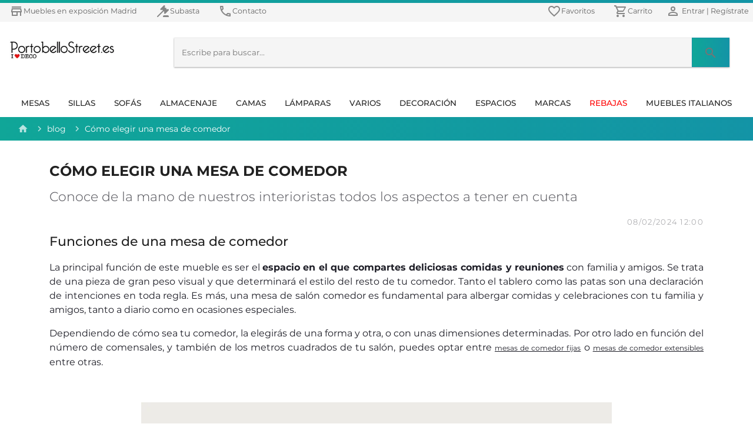

--- FILE ---
content_type: application/javascript
request_url: https://www.portobellostreet.es/390.019cbffdbf20f61bf465.js
body_size: 5812
content:
(self.webpackChunkclient_app=self.webpackChunkclient_app||[]).push([[390],{7551:(t,e,a)=>{"use strict";a.r(e),a.d(e,{BlogModule:()=>it});var s=a(8583),o=a(4655),i=a(7716),n=a(739),r=a(4395),g=a(8002),l=a(4080),p=a(1841),u=a(205),c=a(9765),d=a(9761),h=a(5257),m=a(2340),P=a(801),f=a(2939),b=a(9075),S=a(7957),v=a(8145),x=a(6270),T=a(2282);const Z=P();let M=(()=>{class t{constructor(t,e,a,s,o,i,n){this.http=t,this.logger=e,this.menuService=a,this.state=s,this.universalDeviceDetectorService=o,this.platformId=i,this.statusCodeResponseService=n,this.apiBaseUrl=m.N.apiBaseUrl,this.dataStore={postsPages:{},postPage:{}},this.postsPageSubject$=new c.xQ,this.postPageSubject$=new c.xQ}setPagInfoPage(t){var e,a,s,o;this.logger.info("setPagInfoPage",t);const i=t.uri,n={uri:i,title:null===(e=t.seoMetadata)||void 0===e?void 0:e.metaTitle,description:null===(a=t.seoMetadata)||void 0===a?void 0:a.metadescription,keywords:null===(s=t.seoMetadata)||void 0===s?void 0:s.metaKeywords,seoMetadata:null!==(o=t.seoMetadata)&&void 0!==o?o:"https://www.portobellostreet.es/mercurio_imagenes/logo-portobellostreet.png",image:t.seoMetadata.image,breadcrumbs:[{url:i,description:"Informaci\xf3n: "+t.menu.title,title:t.menu.title}]};this.menuService.setpageInfo(n)}setPagInfoNodePage(t){this.menuService.setPagInfoNodePage(t)}setPagInfoPost(t){var e,a,s,o,i,n,r,g,l,p,u,c,d,h;const m=null==t.post?"":t.post.link,P=null==(null===(e=t.post)||void 0===e?void 0:e.description)||""==(null===(a=t.post)||void 0===a?void 0:a.description)?"Art\xedculo: "+(null==t.post?"":t.post.name):null===(s=t.post)||void 0===s?void 0:s.description,f={uri:m,title:null===(o=t.post)||void 0===o?void 0:o.name,description:P,keywords:null==(null===(i=t.post)||void 0===i?void 0:i.keywords)||null===(n=t.post)||void 0===n?void 0:n.keywords,seoMetadata:t.seoMetadata,image:null!==(g=null===(r=t.post)||void 0===r?void 0:r.imageThumbUrl)&&void 0!==g?g:"https://www.portobellostreet.es/mercurio_imagenes/logo-portobellostreet.png",breadcrumbs:[{url:"/blog",description:"BLOG SOBRE MUEBLES Y DECORACI\xd3N",title:"blog"},{url:m,description:"Art\xedculo: "+(null==t.post?"":t.post.name),title:null==t.post?"":null===(l=t.post)||void 0===l?void 0:l.name}]},b={"@context":"http://schema.org","@type":"NewsArticle",headline:null===(p=t.post)||void 0===p?void 0:p.name,image:[null===(u=t.post)||void 0===u?void 0:u.imageThumbUrl],datePublished:(null===(c=t.post)||void 0===c?void 0:c.fecha)&&null!=(null===(d=t.post)||void 0===d?void 0:d.fecha)?new Date(null===(h=t.post)||void 0===h?void 0:h.fecha).toISOString():(new Date).toISOString(),author:[{"@type":"Organization",name:"PortobelloStreet",url:"https://www.portobellostreet.es"}]};f.structuredData=b,this.menuService.setpageInfo(f)}getPostsPageObsDS(t,e){return this.getPostsPageDS(t,e),this.postsPageSubject$}getPostsPageDS(t,e){const a=t.resUri;this.http.post(this.getUrl("api/contents/filtered",t),t).subscribe(t=>{this.logger.info("uricontents",t);let s=this.dataStore.postsPages[a];if(null!=t){const a=t.contents.map(t=>this.ContentToPostItem(t)).filter(t=>null!=t);switch(e){case"paging":s.sections=[{page:t.paginationMetadata.currentPage,data:a}];break;case"scrolling":null==s.sections.find(e=>e.page===t.paginationMetadata.currentPage)&&s.sections.push({page:t.paginationMetadata.currentPage,data:a});break;default:s.sections=[{page:t.paginationMetadata.currentPage,data:a}]}s.sections=s.sections.sort((t,e)=>t.page>e.page?1:t.page<e.page?-1:0).slice(),s.pagerMetadata=t.paginationMetadata,s.taxo=f.T.taxoToListItem(t.taxo),s.taxos=f.T.taxosToListItem(t.taxos),s.hash="",s.action=e,s.loading=!1,s.state=1,s.menu=t.menu,s.seoMetadata=f.T.getseoMetadata(t.menu.metadata),this.setPagInfoNodePage(t.menu)}else s=this.getNewPostsPage(0,!1);this.dataStore.postsPages[a]=s,this.postsPageSubject$.next(Z(this.dataStore.postsPages[a]))},t=>{const e=this.dataStore.postsPages[a];e.loading=!1,e.state=2,this.dataStore.postsPages[a]=e,this.postsPageSubject$.next(Z(this.dataStore.postsPages[a])),this.handleError(t)})}getPostsPageObs(t=null,e,a,o=null){const i=this.getPostsUriFromParams(t,e);let n="";const r={resUri:i,resType:"post"},l=f.T.getPaginActionParams({},t,e,a,o);n=l.action;const p=Object.assign(Object.assign({},r),l.params),u=(0,b.Cb)("api/contents/filtered"+i);if((0,s.PM)(this.platformId))return this.dataStore.postsPages[i]=this.getNewPostsPage(0,!0),this.getPostsPageObsDS(p,n).pipe((0,g.U)(t=>(m.N.CRAWLER_AGENTS.some(t=>-1!==this.universalDeviceDetectorService.userAgent.toLowerCase().indexOf(t))||this.state.set(u,t),t)),(0,h.q)(1));{const t=this.state.get(u,null);if(t&&null!=t)return this.dataStore.postsPages[i]=t,this.postsPageSubject$.pipe((0,d.O)(t));if(this.dataStore.postsPages[i]&&null!==this.dataStore.postsPages[i]){const t=this.dataStore.postsPages[i];if("scrolling"===l.action){if(null!=t.sections.find(t=>t.page===p.pageNumber))return null!=this.dataStore.postsPages[i].menu&&this.setPagInfoNodePage(this.dataStore.postsPages[i].menu),this.postsPageSubject$.pipe((0,d.O)(Z(this.dataStore.postsPages[i])));t.loading=!0,t.state=1,this.dataStore.postsPages[i]=t}else t.loading=!0,t.state=1,this.dataStore.postsPages[i]=t}else this.dataStore.postsPages[i]=this.getNewPostsPage(0,!0);return this.getPostsPageObsDS(p,n)}}getPostsPage(t=null,e,a,s=null){const o=this.getPostsUriFromParams(t,e);let i="";if(null===o)this.postsPageSubject$.next(this.getNewPostsPage(-1,!1));else{const n={resUri:o,resType:"post"},r=f.T.getPaginActionParams({},t,e,a,s);i=r.action;const g=Object.assign(Object.assign({},n),r.params);let l=!0;if(this.dataStore.postsPages[o]&&null!==this.dataStore.postsPages[o]){const t=this.dataStore.postsPages[o];"scrolling"===r.action&&(null==t.sections.find(t=>t.page===g.pageNumber)?(t.loading=!0,t.state=1,this.dataStore.postsPages[o]=t):null!=this.dataStore.postsPages[o].menu&&(this.setPagInfoNodePage(this.dataStore.postsPages[o].menu),l=!1))}else this.dataStore.postsPages[o]=this.getNewPostsPage(0,!0);this.postsPageSubject$.next(Z(this.dataStore.postsPages[o])),l&&this.getPostsPageDS(g,i)}}getPostPageObsDS(t){return this.getPostPageDS(t),this.postPageSubject$}getPostPageDS(t){const e=t.resUri;this.http.get(this.getUrl("api/contents/byuri",t),{params:f.T.getContentHttpParams(t)}).subscribe(t=>{const a=this.dataStore.postPage[e];a.loading=!1,null!=t?(this.setContentToPost(t,a),a.state=1):this.setContentToPost(null,a),this.dataStore.postPage[e]=a,this.setPagInfoPost(this.dataStore.postPage[e]),this.postPageSubject$.next(Z(this.dataStore.postPage[e]))},t=>{var a;const o=this.dataStore.postPage[e];o.loading=!1,o.state=2,this.dataStore.postPage[e]=o,t instanceof p.UA&&404===t.status?(null===(a=this.statusCodeResponseService)||void 0===a||a.setNotFound("Este art\xedculo no existe!"),(0,s.PM)(this.platformId)||this.menuService.redirect("/blog/"+e).pipe((0,h.q)(1)).subscribe(t=>{t&&null!=t&&null!=t.uri?window.location.replace(t.uri):this.postPageSubject$.next(Z(this.dataStore.postPage[e]))},t=>{this.postPageSubject$.next(Z(this.dataStore.postPage[e])),this.handleError(t)})):this.postPageSubject$.next(Z(this.dataStore.postPage[e])),this.handleError(t)})}getPostPageObs(t=null,e,a,o=null,i){const n=this.getContentPostParamFromParams(t,e),r=n.resUri,l=(0,b.Cb)("api/contents/byuri/"+r);if((0,s.PM)(this.platformId))return this.dataStore.postPage[r]=this.getNewPostPage(0,!1,r,{uri:"",paramMap:e,queryParamMap:a,fragment:o}),this.getPostPageObsDS(n).pipe((0,g.U)(t=>(m.N.CRAWLER_AGENTS.some(t=>-1!==this.universalDeviceDetectorService.userAgent.toLowerCase().indexOf(t))||this.state.set(l,t),t)),(0,h.q)(1));{const t=this.state.get(l,null);return t&&null!=t?(this.dataStore.postPage[r]=t,this.setPagInfoPost(t),this.postPageSubject$.pipe((0,d.O)(t))):(this.dataStore.postPage[r]=this.getNewPostPage(0,!0,r,{uri:"",paramMap:e,queryParamMap:a,fragment:o}),this.getPostPageObsDS(n))}}getPostPage(t=null,e,a,s=null,o){const i=this.getContentPostParamFromParams(t,e),n=i.resUri;if(null===n)this.postPageSubject$.next(this.getNewPostPage(-1,!1,"",{uri:"",paramMap:e,queryParamMap:a,fragment:s}));else{if(this.dataStore.postPage[n]&&null!==this.dataStore.postPage[n]){const t=this.dataStore.postPage[n];t.uriParams={uri:n,paramMap:e,queryParamMap:a,fragment:s},o?(this.dataStore.postPage[n]=t,t.loading=!0,t.state=1):(this.dataStore.postPage[n]=t,this.setPagInfoPost(this.dataStore.postPage[n]),this.postPageSubject$.next(Z(this.dataStore.postPage[n])))}else this.dataStore.postPage[n]=this.getNewPostPage(0,!0,n,{uri:"",paramMap:e,queryParamMap:a,fragment:s});o&&(this.postPageSubject$.next(Z(this.dataStore.postPage[n])),this.getPostPageDS(i))}}setContentToPost(t,e){null===t?(e.post=null,e.state=2):e.post=this.ContentToPost(t)}ContentToPostItem(t){return null!==t?{contenido:f.T.getMetadata(t.metadata,"Contenido"),fecha:f.T.getDateMetadata(t.metadata,"Fecha"),imageThumbUrl:f.T.getMetadata(t.metadata,"Imagen",!0),link:"/blog/"+t.uri,name:t.name,subtitle:f.T.getMetadata(t.metadata,"SubTitulo")}:null}ContentToPost(t){if(null!==t){const e=f.T.getMetadata(t.metadata,"Keywords");let a=[];null!==e&&" "!==e&&(a=e.split(",").map(t=>t.trim()));const s={categoria:f.T.getMetadata(t.metadata,"Categor\xeda"),contenido:f.T.getMetadata(t.metadata,"Contenido"),description:f.T.getMetadata(t.metadata,"Descripci\xf3n"),fecha:f.T.getDateMetadata(t.metadata,"Fecha"),imageThumbUrl:f.T.getMetadata(t.metadata,"Imagen",!0),keywords:f.T.getMetadata(t.metadata,"Keywords"),link:"/blog/"+t.uri,maquetacion:f.T.getMetadata(t.metadata,"Maquetaci\xf3n"),name:t.name,post:f.T.getMetadata(t.metadata,"Post"),subtitle:f.T.getMetadata(t.metadata,"SubTitulo"),tags:a,texto1:f.T.getMetadata(t.metadata,"Texto1"),texto2:f.T.getMetadata(t.metadata,"Texto2"),texto3:f.T.getMetadata(t.metadata,"Texto3"),texto4:f.T.getMetadata(t.metadata,"Texto4"),tipo:f.T.getMetadata(t.metadata,"Tipo")};return"/blog/politica-de-cookies"==s.link&&(s.post=s.post.replace("[[Acceso al panel]]","<a href=\"javascript:document.getElementById('opencp').click()\">Acceso al panel</a>")),s}return null}getContentPostParamFromParams(t=null,e){const a={resUri:t,resType:"post",resIdentifier:""};if(null!==e){const s=e.get("post");null==t&&s&&null!==s&&(a.resUri=t=s)}return a}getNewPostsPage(t,e){return{sections:[],pagerMetadata:null,fragmentParams:null,taxo:{name:"",description:""},taxos:[],action:"",hash:"",state:t,loading:e,ssr:0,seoMetadata:null,menu:null}}getPostsUriFromParams(t=null,e){const a=e.get("post");let s=null==t?"":t;return a&&null!==a&&(s+="/"+a),s}getNewPostPage(t,e,a,s){return{post:null,hash:"",state:t,loading:e,ssr:0,uri:a,uriParams:s,seoMetadata:null}}getUrl(t,e){return this.apiBaseUrl+t}handleError(t){return this.logger.error("server error:",t),t.error instanceof Error?(0,u._)({error:-1,message:t.error.message,friendleMessage:"Error al procesar los datos",sourceError:t}||"Error al procesar los datos"):(0,u._)({error:t.status,message:t.statusText,friendleMessage:"Error al recuperar los datos",sourceError:t}||"API SERVER error")}cleanFragmentSSR(t){S.d.cleanFragmentSSR(t)}}return t.\u0275fac=function(e){return new(e||t)(i.LFG(p.eN),i.LFG(l.m),i.LFG(v.h),i.LFG(b.ki),i.LFG(x.Y),i.LFG(i.Lbi),i.LFG(T.h,8))},t.\u0275prov=i.Yz7({token:t,factory:t.\u0275fac}),t})();var q=a(6633),A=a(2901),y=a(9457),I=a(2178),U=a(3303),w=a(5618),O=a(6895);function $(t,e){1&t&&i._UZ(0,"mat-progress-bar",9)}function L(t,e){if(1&t&&(i.TgZ(0,"div",10),i._uU(1),i.qZA()),2&t){const t=i.oxw().ngIf;i.xp6(1),i.hij("",t.pagerMetadata.totalCount>0?t.pagerMetadata.totalCount:"Sin"," resultados")}}function N(t,e){if(1&t&&(i.TgZ(0,"div",14),i.TgZ(1,"article"),i.TgZ(2,"a",15),i._UZ(3,"img",16),i.ALo(4,"safeUrl"),i.ALo(5,"webpMobile"),i.TgZ(6,"h2",17),i._uU(7),i.qZA(),i.TgZ(8,"div",18),i._uU(9),i.qZA(),i.qZA(),i.qZA(),i.qZA()),2&t){const t=e.$implicit,a=i.oxw(3);i.Q6J("fxFlex.gt-sm",a.viewCol),i.xp6(2),i.Q6J("routerLink",t.link),i.xp6(1),i.s9C("alt",t.name),i.Q6J("src",i.lcZ(4,6,i.lcZ(5,8,t.imageThumbUrl)),i.LSH),i.xp6(4),i.Oqu(t.name),i.xp6(2),i.Oqu(t.subtitle)}}function F(t,e){if(1&t&&(i.TgZ(0,"div"),i._UZ(1,"app-pager-top",11),i.TgZ(2,"div",12),i.YNc(3,N,10,10,"div",13),i.qZA(),i.qZA()),2&t){const t=e.$implicit,a=i.oxw().ngIf,s=i.oxw();i.xp6(1),i.Q6J("sections",a.sections)("section",t),i.xp6(2),i.Q6J("ngForOf",t.data)("ngForTrackBy",s.trackbyService.postItem)}}function _(t,e){if(1&t&&(i.TgZ(0,"div"),i.YNc(1,$,1,0,"mat-progress-bar",4),i._UZ(2,"app-page-header",5),i.TgZ(3,"div",6),i.YNc(4,L,2,1,"div",7),i.YNc(5,F,4,4,"div",8),i.qZA(),i.qZA()),2&t){const t=e.ngIf,a=i.oxw();i.xp6(1),i.Q6J("ngIf",t.loading),i.xp6(1),i.Q6J("seoMetadata",t.seoMetadata),i.xp6(2),i.Q6J("ngIf",t.pagerMetadata),i.xp6(1),i.Q6J("ngForOf",t.sections)("ngForTrackBy",a.trackbyService.pageSection)}}function D(t,e){1&t&&i._UZ(0,"mat-progress-bar",9)}let J=(()=>{class t{constructor(t,e,a,o,i,l){this.route=t,this.logger=e,this.platformId=a,this.blogService=o,this.trackbyService=i,this.location=l,this.viewCol=25;const p=this.route.snapshot;this.postsPage$=this.blogService.getPostsPageObs("blog",p.paramMap,p.queryParamMap,p.fragment),this.pagingData$=this.postsPage$.pipe((0,g.U)(t=>null==t?null:t.pagerMetadata)),this.loading$=this.postsPage$.pipe((0,g.U)(t=>({value:null!=t&&t.loading}))),this.postsPageSub$=this.postsPage$.subscribe(t=>{if(this.logger.info("reactive postsPage",t),this.pagingData$||(this.pagingData$=this.postsPage$.pipe((0,g.U)(t=>null==t?null:t.pagerMetadata))),this.loading$||(this.loading$=this.postsPage$.pipe((0,g.U)(t=>({value:null!=t&&t.loading})))),(0,s.NF)(this.platformId)&&!this.paramSectionSub$){let t=!0;this.paramSectionSub$=(0,n.aj)([this.route.paramMap,this.route.queryParamMap,this.route.fragment]).pipe((0,g.U)(t=>({params:t[0],query:t[1],fragment:t[2]})),(0,r.b)(0)).subscribe(e=>{let a=!1;if(t){if(t=!1,null!==e.fragment){let t=this.location.path(!1);this.blogService.cleanFragmentSSR(e),null!==e.fragment&&""!==e.fragment&&(t+="#"+e.fragment),this.location.replaceState(t)}}else a=!0;a&&this.blogService.getPostsPage("blog",e.params,e.query,e.fragment)})}})}ngOnInit(){}ngAfterViewInit(){}ngOnDestroy(){this.paramSectionSub$&&this.paramSectionSub$.unsubscribe(),this.postsPageSub$&&this.postsPageSub$.unsubscribe()}}return t.\u0275fac=function(e){return new(e||t)(i.Y36(o.gz),i.Y36(l.m),i.Y36(i.Lbi),i.Y36(M),i.Y36(q.v),i.Y36(s.Ye))},t.\u0275cmp=i.Xpm({type:t,selectors:[["app-blog"]],decls:8,vars:10,consts:[[1,"theme-container","mt-4"],[4,"ngIf","ngIfElse"],[3,"pagerMetadata","loading"],["loading",""],["mode","query",4,"ngIf"],[3,"seoMetadata"],["id","listado-posts"],["class","total-results",4,"ngIf"],[4,"ngFor","ngForOf","ngForTrackBy"],["mode","query"],[1,"total-results"],[3,"sections","section"],["fxLayout","row wrap","fxLayoutAlign","space-between"],["fxFlex","100","fxFlex.sm","50","class","col text-center",3,"fxFlex.gt-sm",4,"ngFor","ngForOf","ngForTrackBy"],["fxFlex","100","fxFlex.sm","50",1,"col","text-center",3,"fxFlex.gt-sm"],[3,"routerLink"],["height","250","loading","lazy",3,"src","alt"],[1,"title"],[1,"subtitle"]],template:function(t,e){if(1&t&&(i.TgZ(0,"section",0),i.YNc(1,_,6,5,"div",1),i.ALo(2,"async"),i._UZ(3,"app-pager",2),i.ALo(4,"async"),i.ALo(5,"async"),i.YNc(6,D,1,0,"ng-template",null,3,i.W1O),i.qZA()),2&t){const t=i.MAs(7);i.xp6(1),i.Q6J("ngIf",i.lcZ(2,4,e.postsPage$))("ngIfElse",t),i.xp6(2),i.Q6J("pagerMetadata",i.lcZ(4,6,e.pagingData$))("loading",i.lcZ(5,8,e.loading$))}},directives:[s.O5,A.P,y.q,s.sg,I.pW,U.q,w.xw,w.Wh,w.yH,o.yS],pipes:[s.Ov,O.Q5,O.LD],encapsulation:2,changeDetection:0}),t})();var C=a(1135),Y=a(1095);function k(t,e){1&t&&i._UZ(0,"mat-progress-bar",7)}function Q(t,e){if(1&t&&(i.TgZ(0,"div",18),i._uU(1),i.qZA()),2&t){const t=e.$implicit;i.xp6(1),i.Oqu(t)}}function j(t,e){if(1&t&&(i.TgZ(0,"article",12),i.TgZ(1,"h1"),i._uU(2),i.qZA(),i.TgZ(3,"h2"),i._uU(4),i.qZA(),i.TgZ(5,"div",13),i._uU(6),i.ALo(7,"date"),i.qZA(),i._UZ(8,"div",14),i.ALo(9,"removeLazy"),i.TgZ(10,"div",15),i.TgZ(11,"div",16),i._uU(12,"TAGS:"),i.qZA(),i.YNc(13,Q,2,1,"div",17),i.qZA(),i.qZA()),2&t){const t=i.oxw().ngIf,e=i.oxw(2);i.xp6(2),i.Oqu(t.name),i.xp6(2),i.Oqu(t.subtitle),i.xp6(2),i.Oqu(i.xi3(7,5,t.fecha,"dd/MM/yyyy hh:mm")),i.xp6(2),i.Q6J("innerHTML",i.Dn7(9,8,t.post,2,e.isMobile),i.oJD),i.xp6(5),i.Q6J("ngForOf",t.tags)}}function E(t,e){if(1&t&&(i.TgZ(0,"div",18),i._uU(1),i.qZA()),2&t){const t=e.$implicit;i.xp6(1),i.Oqu(t)}}function B(t,e){if(1&t&&(i.TgZ(0,"article",19),i.TgZ(1,"h1"),i._uU(2),i.qZA(),i.TgZ(3,"h2"),i._uU(4),i.qZA(),i.TgZ(5,"div",13),i._uU(6),i.ALo(7,"date"),i.qZA(),i._UZ(8,"div",14),i.ALo(9,"removeLazy"),i._UZ(10,"div",14),i.ALo(11,"imgToMobile"),i._UZ(12,"div",20),i.TgZ(13,"div",15),i.TgZ(14,"div",16),i._uU(15,"TAGS:"),i.qZA(),i.YNc(16,E,2,1,"div",17),i.qZA(),i.qZA()),2&t){const t=i.oxw().ngIf,e=i.oxw(2);i.xp6(2),i.Oqu(t.name),i.xp6(2),i.Oqu(t.subtitle),i.xp6(2),i.Oqu(i.xi3(7,6,t.fecha,"dd/MM/yyyy hh:mm")),i.xp6(2),i.Q6J("innerHTML",i.Dn7(9,9,t.post,2,e.isMobile),i.oJD),i.xp6(2),i.Q6J("innerHTML",i.lcZ(11,13,t.texto1),i.oJD),i.xp6(6),i.Q6J("ngForOf",t.tags)}}function z(t,e){if(1&t&&(i._UZ(0,"footer",22),i.ALo(1,"imgToMobile")),2&t){const t=i.oxw(2).ngIf;i.Q6J("innerHTML",i.lcZ(1,1,t.texto4),i.oJD)}}function G(t,e){if(1&t&&(i.TgZ(0,"div",18),i._uU(1),i.qZA()),2&t){const t=e.$implicit;i.xp6(1),i.Oqu(t)}}function H(t,e){if(1&t&&(i.TgZ(0,"article",21),i.TgZ(1,"h1"),i._uU(2),i.qZA(),i.TgZ(3,"h2"),i._uU(4),i.qZA(),i.TgZ(5,"div",13),i._uU(6),i.ALo(7,"date"),i.qZA(),i._UZ(8,"header",22),i.ALo(9,"removeLazy"),i._UZ(10,"div",14),i.ALo(11,"imgToMobile"),i._UZ(12,"div",14),i.ALo(13,"imgToMobile"),i.YNc(14,z,2,3,"footer",23),i._UZ(15,"div",20),i.TgZ(16,"div",15),i.TgZ(17,"div",16),i._uU(18,"TAGS:"),i.qZA(),i.YNc(19,G,2,1,"div",17),i.qZA(),i.qZA()),2&t){const t=i.oxw().ngIf,e=i.oxw(2);i.xp6(2),i.Oqu(t.name),i.xp6(2),i.Oqu(t.subtitle),i.xp6(2),i.Oqu(i.xi3(7,8,t.fecha,"dd/MM/yyyy hh:mm")),i.xp6(2),i.Q6J("innerHTML",i.Dn7(9,11,t.post,2,e.isMobile),i.oJD),i.xp6(2),i.Q6J("innerHTML",i.lcZ(11,15,t.texto1),i.oJD),i.xp6(2),i.Q6J("innerHTML",i.lcZ(13,17,t.texto2),i.oJD),i.xp6(2),i.Q6J("ngIf","4"==t.maquetacion),i.xp6(5),i.Q6J("ngForOf",t.tags)}}function R(t,e){if(1&t&&(i.TgZ(0,"div",8),i.YNc(1,j,14,12,"article",9),i.YNc(2,B,17,15,"article",10),i.YNc(3,H,20,19,"article",11),i.qZA()),2&t){const t=e.ngIf;i.xp6(1),i.Q6J("ngIf","1"==t.maquetacion),i.xp6(1),i.Q6J("ngIf","2"==t.maquetacion),i.xp6(1),i.Q6J("ngIf","3"==t.maquetacion||"4"==t.maquetacion)}}const W=function(){return["/blog"]};function K(t,e){1&t&&(i.TgZ(0,"div"),i.TgZ(1,"section",24),i.TgZ(2,"div",25),i.TgZ(3,"div",26),i._uU(4," Ooops!!!, parece que esta este art\xedculo del blog no existe. "),i.qZA(),i.TgZ(5,"p"),i._uU(6," \xa1\xa1 Siga navegando en PortobelloStreet.es !! "),i.qZA(),i.TgZ(7,"button",27),i._uU(8," Visitar el blog "),i.qZA(),i.qZA(),i.qZA(),i.qZA()),2&t&&(i.xp6(7),i.Q6J("routerLink",i.DdM(1,W)))}function V(t,e){if(1&t&&(i.TgZ(0,"div"),i.YNc(1,k,1,0,"mat-progress-bar",4),i.YNc(2,R,4,3,"div",5),i.YNc(3,K,9,2,"div",6),i.qZA()),2&t){const t=e.ngIf;i.xp6(1),i.Q6J("ngIf",t.loading),i.xp6(1),i.Q6J("ngIf",t.post),i.xp6(1),i.Q6J("ngIf",t&&null==t.post)}}function X(t,e){1&t&&i._UZ(0,"mat-progress-bar",7)}let tt=(()=>{class t{constructor(t,e,a,o,i,l){this.route=t,this.logger=e,this.blogService=a,this.deviceService=o,this.platformId=i,this.trackbyService=l,this.uriParams=null,this.isMobile=!0,this.isMobile=this.deviceService.isMobile();const p=this.route.snapshot;this.uriParams={params:p.paramMap,query:p.queryParamMap,fragment:p.fragment},this.postPage$=this.blogService.getPostPageObs(null,p.paramMap,p.queryParamMap,p.fragment,!0),this.postPageSub$=this.postPage$.subscribe(t=>{if(this.logger.info("reactive post page",t),(0,s.NF)(this.platformId)&&!this.paramSectionSub$){let t=!0;this.paramSectionSub$=(0,n.aj)([this.route.paramMap,this.route.queryParamMap,this.route.fragment]).pipe((0,g.U)(t=>({params:t[0],query:t[1],fragment:t[2]})),(0,r.b)(0)).subscribe(e=>{let a=!1;t?t=!1:null!==this.uriParams?(void 0!==this.uriParams.params&&null!=this.uriParams.params&&null!=e.params&&this.uriParams.params!==e.params&&(a=!0),void 0!==this.uriParams.query&&null!=this.uriParams.query&&null!=e.query&&this.uriParams.query!==e.query&&(a=!0)):a=!0,this.uriParams=e,this.blogService.getPostPage(null,e.params,e.query,e.fragment,a)})}})}ngOnInit(){}ngOnDestroy(){this.paramSectionSub$&&this.paramSectionSub$.unsubscribe(),this.postPageSub$&&this.postPageSub$.unsubscribe()}}return t.\u0275fac=function(e){return new(e||t)(i.Y36(o.gz),i.Y36(l.m),i.Y36(M),i.Y36(C.x0),i.Y36(i.Lbi),i.Y36(q.v))},t.\u0275cmp=i.Xpm({type:t,selectors:[["app-blogpost"]],decls:6,vars:4,consts:[[1,"theme-container","mt-4"],["id","post",1,"mt-4"],[4,"ngIf","ngIfElse"],["loading",""],["mode","query",4,"ngIf"],["class","container",4,"ngIf"],[4,"ngIf"],["mode","query"],[1,"container"],["class","single-column",4,"ngIf"],["class","double-column",4,"ngIf"],["class","double-column-header",4,"ngIf"],[1,"single-column"],[1,"date"],[1,"col",3,"innerHTML"],[1,"tags"],[1,"alpha-80","ls-100","fw-400","margin-l-6","margin-b-10","margin-t-40"],["class","tag gradient",4,"ngFor","ngForOf"],[1,"tag","gradient"],[1,"double-column"],[1,"clear"],[1,"double-column-header"],[3,"innerHTML"],[3,"innerHTML",4,"ngIf"],[1,"mt-4"],[1,"container-body",2,"flex-direction","column"],[1,"h-1","mb-2"],["mat-raised-button","","color","primary",1,"mt-2",3,"routerLink"]],template:function(t,e){if(1&t&&(i.TgZ(0,"section",0),i.TgZ(1,"div",1),i.YNc(2,V,4,3,"div",2),i.ALo(3,"async"),i.YNc(4,X,1,0,"ng-template",null,3,i.W1O),i.qZA(),i.qZA()),2&t){const t=i.MAs(5);i.xp6(2),i.Q6J("ngIf",i.lcZ(3,2,e.postPage$))("ngIfElse",t)}},directives:[s.O5,I.pW,s.sg,Y.lW,o.rH],pipes:[s.Ov,s.uU,O.$$,O.po],encapsulation:2,changeDetection:0}),t})();const et=[{path:"",component:J},{path:":post",component:tt}];let at=(()=>{class t{}return t.components=[J,tt],t.\u0275fac=function(e){return new(e||t)},t.\u0275mod=i.oAB({type:t}),t.\u0275inj=i.cJS({imports:[[o.Bz.forChild(et)],o.Bz]}),t})();var st=a(8500),ot=a(8418);let it=(()=>{class t{}return t.\u0275fac=function(e){return new(e||t)},t.\u0275mod=i.oAB({type:t}),t.\u0275inj=i.cJS({providers:[M],imports:[[s.ez,ot.m,st.u,at,I.Cv]]}),t})()},2282:(t,e,a)=>{"use strict";a.d(e,{h:()=>i});var s=a(7247),o=a(7716);let i=(()=>{class t{constructor(t){this.response=t}setStatus(t,e){this.response&&(this.response.statusCode=t,e&&(this.response.statusMessage=e))}setNotFound(t="Not Found"){this.response&&(this.response.statusCode=404,this.response.statusMessage=t)}setPermanentRedirect(t){this.response&&(this.response.redirect(301,t),this.response.finished=!0,this.response.end())}setInternalServerError(t="Internal Server Error"){this.response&&(this.response.statusCode=500,this.response.statusMessage=t)}}return t.\u0275fac=function(e){return new(e||t)(o.LFG(s.Y,8))},t.\u0275prov=o.Yz7({token:t,factory:t.\u0275fac,providedIn:"root"}),t})()},2258:(t,e,a)=>{"use strict";a.d(e,{I:()=>l});var s=a(8583),o=a(6627),i=a(4655),n=a(1095),r=a(8418),g=a(7716);let l=(()=>{class t{}return t.\u0275fac=function(e){return new(e||t)},t.\u0275mod=g.oAB({type:t}),t.\u0275inj=g.cJS({imports:[[r.m,s.ez,i.Bz,o.Ps,n.ot]]}),t})()}}]);